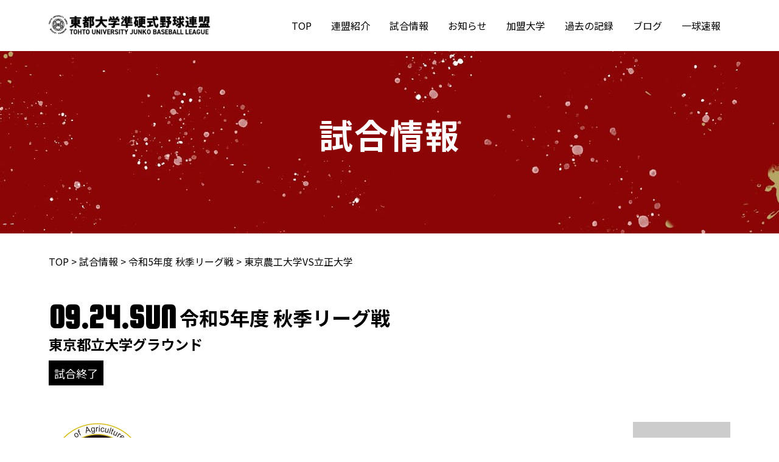

--- FILE ---
content_type: text/css
request_url: https://www.tohtojunko.com/wp/wp-content/themes/astra-child/astra-child/style.css?ver=1.0.0
body_size: 6724
content:
/**
Theme Name: Astra Child
Author: Brainstorm Force
Author URI: http://wpastra.com/about/
Description: Astra is the fastest, fully customizable & beautiful theme suitable for blogs, personal portfolios and business websites. It is very lightweight (less than 50KB on frontend) and offers unparalleled speed. Built with SEO in mind, Astra comes with schema.org code integrated so search engines will love your site. Astra offers plenty of sidebar options and widget areas giving you a full control for customizations. Furthermore, we have included special features and templates so feel free to choose any of your favorite page builder plugin to create pages flexibly. Some of the other features: # WooCommerce Ready # Responsive # Compatible with major plugins # Translation Ready # Extendible with premium addons # Regularly updated # Designed, Developed, Maintained & Supported by Brainstorm Force. Looking for a perfect base theme? Look no further. Astra is fast, fully customizable and beautiful theme!
Version: 1.0.0
License: GNU General Public License v2 or later
License URI: http://www.gnu.org/licenses/gpl-2.0.html
Text Domain: astra-child
Template: astra
*/

html {
	overflow-x:hidden;
}




.disp_block {
	display: block;
}

.disp_flex {
	display: flex;
}
.ta_c {
	text-align: center;
}
.flex_centering {
	display: flex;
	align-content: center;
	align-items: center;	
}
.height100 {
	height: 100%;
}
.fm-SquadaOne {
	font-family: 'Squada One',display;
}
ul.list-vertical {
	list-style-type: none;
    display: flex;
    flex-wrap: wrap;
    column-gap: 1em;
    padding: 0;
}
button.basic_btn {
	font-size: 18px;
	background: #000;
	color: #fff;
	padding: 1em 3em;

}
h3 img {
	margin-left: .5em;
	margin-right: -1em;
}
button.prev_button {
	background: #000;
    font-size: 18px;
    padding: 1em 3em;
}

#tohto_breadcrumb {
	margin-bottom: 60px;
}
#tohto_breadcrumb a {
	color: #000;
	font-size: 16px;

}
@media (min-width: 1200px) {
	.ast-plain-container.ast-no-sidebar #primary {
		margin-top:30px;
		margin-bottom: 30px;
	}
}

/* MetaSliderCSS */

.metaslider .flexslider .flex-control-nav a{
	background: #fff;
}
.metaslider .flexslider .flex-control-nav a.flex-active {
	background: #DD0202;
}
.metaslider .flex-viewport {
    overflow: visible !important;
}
.flexslider .slides img{
    padding:0 2px!important;
}

/* Swiper */
.swiper-wrapper {
	gap: 30px;
}
.ranking_swiper .swiper-slide,
.auto_swiper .swiper-slide  {
	width: auto;
}

 /* ページネーション */
 .nav-links {
	display: flex;
	gap: 16px;
	justify-content: center;
	margin-bottom: 10.5em;
 } 
.nav-links .page-numbers{
	background: #000;
    width: 50px;
    height: 50px;
    display: flex;
    align-items: center;
    justify-content: center;
    color: #fff;
    font-size: 20px;
}
.nav-links .current {
	background: #DD0202;
}
.nav-links .dots {
	background: none;
	color: #000;
}

/* TOPヘッダー */
#topheader {
	background: url('https://www.tohtojunko.com/wp/wp-content/uploads/2023/05/background_top_slider-2-scaled.jpg');
	background-size: cover;
}
#topheader .metaslider .flexslider{
	margin-bottom: 0;
}

/* TOP 背景色 */
body.home {
	background: #eee;
}

/* TOP 試合速報 */
#top_matchresult h3{
	max-width: 100%;
	width: 100%;
	margin-left: 0 !important;
	margin-right: 0 !important;
}
#top_game_results {
	max-width: 100%;
	border: 1px solid #000;
}
#top_game_results #group_menu ul {
	display: flex;
	list-style-type: none;
	margin: 60px 0;
	border-left: 1px solid #000;
	border-bottom: 1px solid #000;
	padding: 0;
	margin: 0 0 30px 0;
}
#top_game_results #group_menu ul li {
	width: calc( 100% / 6 );
	padding: 1em;
	text-align: center;
	font-size: 14px;
	border-right: 1px solid #000;
}
#top_game_results #group_menu ul li:hover {
	cursor: pointer;
}
#top_game_results #group_menu ul li.current {
	color: #fff;
	background: #000;
}
#top_game_results #group_menu ul li:last-child {
	border-right: none;
}
#top_game_results .result_group {
    display: flex;
    gap: 30px;
    justify-content: center;
	width: calc( 100% - 60px);
	margin:0 30px 30px;
}
#top_game_results .result_group dl dt a{
    display: flex;
    background: #000;
    color: #fff;
    font-size: 14px;
    flex-wrap: wrap;
    align-items: center;
    justify-content: center;
	padding: .25em .5em;
	text-decoration: none;
}
#top_game_results .result_group dl dt .game_no {
	padding-right: .5em;
}
#top_game_results .result_group dl dt .place {
	width: 100%;
	text-align: center;
}
#top_game_results .result_group dl dd {
	margin: 0;
	background: #F5F5F5;
}
#top_game_results .result_group dl dd a {
	padding: .5em;
    display: flex;
    text-decoration: none;
    color: inherit;
    justify-content: center;
	gap: 17px;
}

#top_game_results .result_group dl dd .univ_icon .img_wrap{
	width: 56px;
	height: 56px;
}

#top_game_results .result_group dl dd .univ_icon span{
	display: block;
	font-size: 10px;
	text-align: center;
}

#top_game_results .result_group dl dd .scores {
    height: 70px;
    vertical-align: middle;
    display: flex;
    align-items: center;
    font-family: 'Squada One',display;
    font-size: 40px;
    flex-wrap: wrap;
    justify-content: center;
    align-content: center;
}
#top_game_results .result_group dl dd .scores span {
	margin-bottom: 8px;
}

#top_game_results .result_group dl dd .scores .score_overwrite {
    font-size: 24px;
	font-weight: bold;
    font-family: 'Noto Sans JP';
}
#top_game_results .result_group dl dd .scores .ex_status {
	width: 100%;
    display: block;
    font-size: 14px;
    text-align: center;
    line-height: 1;
    font-weight: normal;
    font-family: 'Noto Sans JP';
	height: 0;
	margin:0;
}

/* 記事スライダー */
.swiper_post_list .swiper-slide{
	max-width: 351px;
	width: 100% !important;
}
.swiper_post_list .swiper-slide a {
	text-decoration: unset;
    color: inherit;
    font-weight: inherit;
    display: block;
}
.swiper_post_list .post_thumbnail {
	width: 351px;
	height: 190px;
}
.swiper_post_list .post_thumbnail img {
	width: 351px;
	height: 190px;
	object-fit: cover;
}
.swiper_post_list .post_detail h4 {
    padding: 1em 0;
    font-size: 16px;
    line-height: 1.8;
    height: 5em;
	font-weight: normal;
	overflow: hidden;
	margin: 0;
}
.swiper_post_list .post_detail p {
	display: flex;
    align-items: center;
    justify-content: space-between;
}
.swiper_post_list .post_detail p span.date {
	font-family: 'Squada One',display;
	font-size: 14px;
	font-weight: bold;	
}
.swiper_post_list .post_detail p span.tag {
	padding: 1px 1em;
	font-weight: bold;
	font-size: 12px;
	background: #000;
	color: #fff;
}

/*トップページランキング*/
#toppage_ranking {
    gap: 0;
    display: flex;
    flex-wrap: wrap;
	gap: 30px;
}
#toppage_ranking .wrap_rank {
	width: calc( ( 100% - 60px ) / 3);
	text-align: center;

}

#toppage_ranking .top_ranking {
	table-layout: fixed;
}
#toppage_ranking .top_ranking th {
	background: #303030;
	font-size: 10px;
	color: #fff;
	line-height: 1;
}
#toppage_ranking .top_ranking th:nth-child(1) {
	width: 6em;
}
#toppage_ranking .top_ranking th:nth-child(3),
#toppage_ranking .top_ranking th:nth-child(4) {
	width: 5em;
}
#toppage_ranking .top_ranking td {
	background: #F5F5F5;
}
#toppage_ranking .top_ranking td:nth-child(1),
#toppage_ranking .top_ranking td:nth-child(3),
#toppage_ranking .top_ranking td:nth-child(4) {
	font-family: 'Squada One',display;
	font-size: 20px;
}
#toppage_ranking .top_ranking td:nth-child(2) {
	font-size: 14px;
	padding: .25em 1em;
	text-align: left;
	font-weight: bold;
}
#toppage_ranking .top_ranking td.univ {
	padding-left: calc( 20px + 2em);
}
#toppage_ranking .top_ranking td .univ_icon {
	display: inline-block;
	margin-left: calc( -20px - 1em );
	width: 20px;
	margin-right: 1em;
}

/* ranking */
.ranking_wrap {
	
}
.ranking_container {
    display: flex;
    flex-direction: row;
    justify-content: space-between !important;
}
.ranking_block {
	width: 352px;
}
.ranking_block table {
	border: unset;
	font-family: 'Squada One',display;
}
.ranking_block table thead tr{
	background: #303030;

}
.ranking_block table thead tr th {
	font-size: 10px;
	font-weight: normal;
	color: #fff;
	border-right: 3px solid #fff !important;
}
.ranking_block table thead tr th:nth-of-type(2){
	width: 181px;
}
.ranking_block table tr {
	background: #F5F5F5;
}
.ranking_block table tr td:nth-of-type(1){
	font-size: 20px;
	text-align: center;
}
.ranking_block table tr td:nth-of-type(2),
.ranking_block table tr td:nth-of-type(3){
	font-size: 14px;
	text-align: center;
}
.swiper {
	width: 100%;
}

/* 連盟紹介 FIX*/
#renmei_menu {
	gap: 0;
}
#renmei_menu p {
	border: 1px solid #000;
	border-right: none;
	padding: 1.25em 2.375em;
	white-space: nowrap;
}
#renmei_menu p:hover {
	cursor: pointer;
}
#renmei_menu p:last-of-type {
	border-right: 1px solid #000;
}
#renmei_menu p.selected_menu {
	background: #000 !important;
	color: #fff;
}

#schedule .schedule_detail {
	display: flex;
    flex-direction: column;
    align-items: flex-start;
}
#schedule .schedule_detail > div {
	width: 100%;
}

/* 投稿向けCSS */
.single-header {
	height: 300px !important;	
    display: flex;
    justify-content: center;
    align-items: center;
}
.tohto_post_meta {
	margin-bottom: 1em;
}
.tohto_post_meta .date {
	font-size: 24px;
	margin-right: 1em;
}
.tohto_post_meta .tagname {
    padding: .5em 1em;
    font-weight: bold;
    font-size: 14px;
    background: #000;
    color: #fff;
}
header.entry-header > *:not(:last-child) {
	margin-bottom: 2em;
}
.single .entry-header .post-thumb {
	text-align: center;
    margin-bottom: 5em;
}
.entry-content {
	margin-bottom: 4.5em;
	
}
.tohto_entry_footer {
	text-align: center;
	margin-bottom: 10em;
}


/* アーカイブカスタマイズ用CSS */
.wrap_tohto_archive .ast-row {
    display: flex;
    flex-wrap: wrap;
    flex-direction: row;
    gap: 30px;
    justify-content: space-between;
}
.wrap_tohto_archive .ast-row article {
	width: calc( ( 100% - 60px ) / 3  );
	padding: 0;
	margin: 0;
}
.wrap_tohto_archive .ast-row article .blog-layout-1 {
	border: none;
	padding-bottom: 30px;
}
.wrap_tohto_archive .ast-row article h2{
	font-weight: normal;
	font-size: 16px;
	line-height: 30px;
}
.wrap_tohto_archive .ast-row article .entry-meta {
	display: flex;
    justify-content: space-between;
	color: #fff;
	font-size: 14px;
}
.wrap_tohto_archive .ast-row article .entry-meta * {
	color: inherit;
}
.wrap_tohto_archive .ast-row article .entry-meta .posted-on {
	font-family: 'Squada One',display;
	color: #000;
	line-height: 2;
}
.wrap_tohto_archive .ast-row article .entry-meta .cat-links {
	background: #141414;
    color: #fff;
	line-height: 2;
    padding: 0 1em;
}
.wrap_tohto_archive .ast-pagination .page-numbers.current,
.wrap_tohto_archive .ast-pagination a {
	background: #141414;
	font-family: 'Inter', sans-serif;
	font-size: 20px;
	width: 50px;
	height: 50px;
	line-height: 50px;
}


/* 加盟大学アーカイブ */
#archive_univ h2 {
	font-size: 32px;
	margin-bottom: 30px;
}
#archive_univ ul {
	display: flex;
	flex-wrap: wrap !important;
    gap: 30px;
    flex-direction: row;
    flex-wrap: nowrap;
    justify-content: space-between;
    align-items: center;
	margin: 0 0 60px;
}
#archive_univ ul li {
	width: calc( ( 100% - 150px ) / 6);
	display: flex;
    flex-direction: column;
    justify-content: center;
    align-items: center;
}

/*過去の記録*/
#result_page .wrap_yeargroup {
	margin-bottom: 30px;
}
#result_page .wrap_yeargroup  h2 {
	display: flex;
    justify-content: space-between;
    align-items: center;
	font-size: 37px;
	font-weight: bold;
	background: #000;
	color: #fff;
	padding: .5em 1em;
	font-family: 'Epilogue' ,display;
	letter-spacing: .1em;
}
#result_page .wrap_yeargroup h2:after {
	width: 50px;
	text-align: center;
}
#result_page .wrap_yeargroup.group_open h2:after {
	content: "-";
}
#result_page .wrap_yeargroup.group_close h2:after {
	content: "+";
}
#result_page .wrap_yeargroup h2:hover {
	cursor: pointer;
}
#result_page .wrap_yeargroup a{
    width: 100%;
    display: flex;
    justify-content: space-between;
    align-items: center;
	font-size: 24px;
	color: #000;
	padding: .5em 1em;
	font-weight: bold;
}

/*過去の記録 リーグ詳細*/
#detail_page h2,
#detail_page h3 {
	font-size: 32px;
	margin: 1em 0;
	font-weight: bold;
}
#detail_page #group_menu ul {
	display: flex;
	list-style-type: none;
	margin: 60px 0;
	justify-content: center;
}
#detail_page #group_menu ul li {
	width: calc( 100% / 6 );
	padding: 1em;
	text-align: center;
	font-size: 14px;
	border: 1px solid #000;
	border-left: 1px solid #000;
	border-right: none;
	border-bottom: 1px solid #000;
}
#detail_page #group_menu ul li:hover {
	cursor: pointer;
}
#detail_page #group_menu ul li.current {
	color: #fff;
	background: #000;
}
#detail_page #group_menu ul li:last-of-type {
	border-right: 1px solid #000;
}
#detail_page table.ranking {
	font-family: 'Squada One',display;
	width:  100%;
	font-size: 24px;
	table-layout: fixed;
	border: 0;
	background: #f5f5f5;
	text-align: center;
}
#detail_page table.ranking th {
	font-size: 16px;
	background: #303030;
	color: #fff;
}
#detail_page table.ranking th:nth-child(1){
	width: 14em;
}
#detail_page table.ranking th:nth-child(3){
	width: 7em;
}
#detail_page table.ranking th:nth-child(4){
	width: 7em;
}
#detail_page table.ranking td {
	border: none;
	padding: 0.5em 2em;
	font-size: 24px;
}
#detail_page table.ranking td:nth-child(2){
	text-align: left;
	font-weight: bold;
	font-size: 16px;
}
#detail_page table.ranking td:nth-child(2) img {
	max-height: 42px;
	width: auto;
	padding-right: 2em;
}
#detail_page .player_award dl {
	width: 100%;
	font-family: 'Epilogue', display;
}
#detail_page .player_award dl dt{
	background: #DD0202;
	color: #fff;
	font-size: 16px;
	padding: 1em;
	text-align: center;
	font-weight: bold;
}
#detail_page .player_award dl dd{
	background: #f3f3f3;
	color: #000;
	font-size: 16px;
	padding: 1em;
	margin: 0;
	text-align: center;
	font-weight: bold;
}
#detail_page #bestnine tr {
	text-align: center;
}
#detail_page #bestnine th{
	padding: .1em 1em;
	background: #000;
	color: #fff;
	font-size: 14px;	
}
#detail_page #bestnine th.row_head {
	background: #DD0202;
	font-size: 16px;
}
#detail_page #bestnine td {
	font-size: 16px;
}

#detail_page #bestnine tr:nth-child(even) td{
	background: #F5F5F5;
}

/* 星撮り表 */
.table_wrapper {
	overflow-x: scroll;
	margin-bottom: 90px;
}
#detail_page .hoshidori {
	font-size: 14px;
	font-weight: normal;
	text-align: center;
	
	table-layout: auto;
}
#detail_page .hoshidori tr th:first-of-type {
	position: sticky;
	left: 0;
}
#detail_page .hoshidori th{
	background: #000;
	color: #fff;
	font-size: 14px;
	font-weight: normal;
	white-space: nowrap;
	padding: 0.5em 2em;
}
#detail_page .hoshidori th.univ_name,
#detail_page .hoshidori td.univ_name {
	background: #000;
	color: #fff;
	min-width: 6em;
	padding: .5em 1em;
	
}
#detail_page .hoshidori td {
	white-space: nowrap;
}

/* スケジュール表 */
.league_schedule dl {
	margin-bottom: 40px;
}
.league_schedule dl dt {
	display: flex;
    justify-content: space-between;
    align-items: center;
	font-size: 37px;
	font-weight: bold;
	background: #000;
	color: #fff;
	padding: .5em 1em;
	font-family: 'Epilogue' ,display;
	letter-spacing: .1em;
}
.league_schedule dl dt:hover {
	cursor: pointer;
}
.league_schedule dl dt:after {
	width: 50px;
	text-align: center;
}
.league_schedule dl.group_open dt:after {
	content: "-";
}
.league_schedule dl.group_close dt:after {
	content: "+";
}
.league_schedule dl dt span {
	font-family: 'Epilogue', sans-serif;
}
.league_schedule dl dt span>span {
	font-size: 24px;
	font-weight: normal;
}
.league_schedule dl dd {
	margin: 0;
}
.league_schedule dl dd a{
    display: flex;
    justify-content: space-between;
	flex-wrap: wrap;
    align-items: center;
	font-size: 24px;
	font-weight: bold;
	padding: 2em 1em 0;
	margin: 0;
	color: #000;
}
.league_schedule dl dd a > span {
	margin-bottom: 1.25em;
}
.league_schedule dl dd .game_detail {
	display: flex;
	align-items: center;
	gap: 44px;
	margin-bottom: 1.25em;
}
.league_schedule dl dd .game_detail .univ_logo {
	width: 56px;
}
.league_schedule dl dd .game_detail .univ_shortname {
	width: 4em;
}
.league_schedule dl dd p.game_comment{
	width: 100%;
    font-size: 20px;
    margin: 0;
    font-weight: normal;
	line-height: 1.5;
}
.league_schedule dl dd .scores {
    display: flex;
    flex-wrap: wrap;
    justify-content: center;
	width: 6em;
}
.league_schedule dl dd .scores span {
    font-size: 48px;
    font-family: 'Squada One',display;
	margin-bottom: 8px;
}
.league_schedule dl dd .scores span {
    display: inline-block;
    width: 0.75em;
    text-align: center;
}
.league_schedule dl dd .scores span.home {
	text-align: right;
	width: 1em;
}
.league_schedule dl dd .scores span.away {
	text-align: left;
	width: 1em;
}
.league_schedule dl dd .scores .ex_status {
	width: 100%;
    display: block;
    font-size: 14px;
    text-align: center;
    line-height: 1;
    font-weight: normal;
    font-family: 'Noto Sans JP';
	height: 0;
	margin:0;
}
.league_schedule dl dd .scores .score_overwrite {
	font-size: 24px;
	font-weight: bold;
    font-family: 'Noto Sans JP';
	width: auto;
}
.league_schedule dl dd .place {
	width: 100%;
	font-size: 16px;
	background: #EAEAEA;
	text-align: center;
	padding: .25em 1em;
	margin-top: 1.25em;
	margin-bottom: 50px;
}

/*大学個別ページ*/
#single_univ h2 {
	font-family: 'Epilogue' ,display;
	font-size: 32px;
	line-height: 1.25;
	margin-bottom: 30px;
}
#single_univ h3 {
	font-family: 'Epilogue' ,display;
	font-size: 24px;
	font-weight: bold;
	line-height: 1.3;
	margin-bottom: 30px;
}
#single_univ .block_detail{
	display: flex;
	gap: 30px;
	margin-bottom: 60px;
}
#single_univ .block_detail .univ_logo {
	width: 350px;
}
#single_univ .block_detail .univ_detail {
	width: 100%;
}
#single_univ .block_detail .univ_detail dl {
	display: flex;
	min-height: 56px;
	border: 1px solid #F5F5F5;
	border-bottom: none;
}
#single_univ .block_detail .univ_detail dt{
	font-size: 16px;
	background: #000;
	color: #fff;
	width: 160px;
	padding: 1em;
	border-right: 1px solid #F5F5F5;
	margin: 0;
	
}
#single_univ .block_detail .univ_detail dd {
	width: calc( 100% - 160px );
	font-weight: bold;
	padding: 1em;
	margin: 0;
}
#single_univ .block_detail .univ_detail dd a{
	color: #000;
}
#single_univ table {
	margin-bottom: 60px;
}
#single_univ tr:nth-child(odd){
	background: #F5F5F5;
}
#single_univ tr th {
	background: #000;
	color: #fff;
	font-size: 14px;
	padding: .1em 1em;
}
#single_univ tr td {
	font-size: 16px;
	font-weight: bold;
	text-align: center;
}

/* 試合情報詳細ページ */
#league_games {

}
#league_games .game_info{
    display: flex;
    flex-wrap: wrap;
	font-weight: bold;
}
#league_games .game_info .date {
	font-family: 'Squada One',display;
	font-size: 56px;
	margin-right: .1em;
}
#league_games .game_info .league {
	font-size: 32px;
}
#league_games .game_info .place {
	font-size: 23px;
	width: 100%;
	padding: .5em 0;
}
#league_games .game_status {
	display: inline-block;
	padding: .25em .5em;
	font-size: 18px;
	background: #000;
	color: #fff;
	margin-bottom: 60px;
}
#league_games .game_result {
    display: flex;
    justify-content: space-between;
    align-items: center;
    align-content: center;
	margin-bottom: 80px;
}
#league_games .game_result .wrap_univ {
	display: flex;
    align-items: center;
	gap: 30px;
}
#league_games .game_result .univ_logo {
	width: 160px;	
}
#league_games .game_result span {
	font-family: 'Epilogue' ,display;
	font-size: 44px;
	font-weight: bold;
}
#league_games .game_result .scores span {
	font-family: 'Squada One',display;
	font-size: 114px;
	line-height: 1;
}
#league_games .game_result .scores span.score_overwrite {
	font-size: 64px;
}
#league_games .score_bord {
	text-align: center;
	font-family: 'Epilogue' ,display;
	font-size: 14px;
}
#league_games .score_bord th,
#league_games .score_bord .univ_name{
	background: #000;
	color: #fff;
	width: 3em;
	font-weight: bold;
}
#league_games .score_bord th.scores {
	width: 60px;
}
#league_games .score_details .details_row{
	display: flex;
	gap: 30px;
	margin-bottom: 30px;
	flex-wrap: wrap;
}
#league_games .score_details dl {
	display: flex;
	font-size: 14px;
	line-height: 1.5em;
}
#league_games .score_details dl dt {
	background: #000;
	padding: 1em 1.25em;
	color: #fff;
}
#league_games .score_details dl dd {
	background: #F3F3F3;
	padding: 1em 1.25em;
	font-weight: bold;
	margin:0;
}

/*footer*/
#footer-site-navigation .footer-nav-wrap {
	text-align: right;
}
#footer-site-navigation .footer-nav-wrap  #astra-footer-menu {
	display: inline-block;
}
[data-section="section-fb-social-icons-1"] .footer-social-inner-wrap {
	display: flex;
    flex-direction: column;
    align-items: flex-start;
	gap: 14px;
}
[data-section="section-fb-social-icons-1"] .footer-social-inner-wrap a {
	margin: 0;
	padding: 0;
}
[data-section="section-fb-social-icons-1"] .footer-social-inner-wrap a span.ast-inline-flex {
	width: 36px;
    height: 36px;
    background: #DD0202;
    border-radius: 50%;
    display: flex;
    justify-content: center;
}
@media screen and (min-width:1121px){
	#toppage_ranking {
		transform: unset !important;
	}
	#toppage_ranking .wrap_rank {
		margin: 0 !important;
	}
}
@media screen and (max-width:1120px){
	#topheader {
		margin-top: 84px;
		padding-top: 30px !important; 
		padding-bottom: 30px !important;
		min-height: unset !important;
	}
	#top_game_results {
		border: none;
	}
	#top_game_results #group_menu{
		margin: 12px;
		border-top: 1px solid #000;
		border-right: 1px solid #000;
	}
	#top_game_results #top_game_group_wrap ul {
		border-top: 1px solid #000;
		border-right: 1px solid #000;
	}
	#top_game_results #top_game_group_wrap {
		padding: 20px;
		border: 1px solid #000;
	}
	#top_game_group_wrap .result_group {
		flex-direction: column;
	}
	#top_game_results .result_group {
		margin: 0;
		padding: 3%;
		gap: 0;
		flex-direction: column;
		width: 100%;
		border: 1px solid #000;
	}
	#top_game_results .result_group dl {
		margin-bottom: 3%;
	}
	#top_game_results .result_group dl dt a {
		padding: 1em;
		font-size: 3.71vw;
		line-height: 8.49vw;
	}
	#top_game_results .result_group dl dt a .date{
		font-size: 8.49vw;
	}
	#top_game_results .result_group dl dt a .place {
		padding-top: .5em;
	}
	#top_game_results .result_group dl dd a {
		padding: 2.65vw;
		gap: 7.96vw;
	}
	#top_game_results .result_group dl dd .univ_icon .img_wrap {
		max-width: 19.63vw;
		width: auto;
		height: auto;
	}
	#top_game_results .result_group dl dd .scores {
		font-size: 10.61vw;
		height: 19.63vw;
	}
	#top_game_results .result_group dl dd .univ_icon span {
		font-size: 2.65vw;
	}
	#top_game_results .result_group dl dd .scores .score_overwrite {
		font-size: 6.4vw;
	}

	/* toppage_ranking */
	#toppage_ranking {
		flex-wrap: nowrap;
		gap: 0;
	}
	#toppage_ranking .wrap_rank {
		width: auto;
		text-align: center;
	}
	#toppage_ranking .top_ranking {
		table-layout: auto;
	}

	/*加盟大学*/
	#single_univ .block_detail {
		flex-wrap: wrap;
	}
	#single_univ .block_detail .univ_logo {
		text-align: center;
		width: 100%;
	}
	footer .ast-builder-grid-row-container.ast-builder-grid-row-tablet-3-equal .ast-builder-grid-row{
		display: flex;
		flex-wrap: wrap;
		justify-content: flex-start;
		padding: 0 5%;
	}
	footer .site-footer-section-1 {
		width: 100%;
	}
	footer .footer-widget-area[data-section="section-fb-html-1"] .ast-builder-html-element {
		text-align: left !important;
	}
	#footer-site-navigation .footer-nav-wrap #astra-footer-menu li {
		align-items: flex-start;
	}
	#footer-site-navigation .footer-nav-wrap #astra-footer-menu li a {
		padding: 0;
	}

	/*連盟紹介*/
	#schedule .wp-block-group {
		width: 100%;
    	margin: 0;
    	display: block;
	}
	#schedule .schedule_wrap {
		display: block;
		border: none;
		background: unset !important;
		margin: 0 !important;
	}
	#schedule .schedule_detail {
		display: block;
		height: auto;
		border: 2px solid #F5F5F5 !important;
		padding: 0 !important;
	}
	#schedule .schedule_detail div {
		padding: 1em 2em;
		margin: 0 !important;
		display: block;
		border-bottom: 2px solid #F5F5F5 !important;
	}
	#schedule .schedule_detail div:last-of-type {
		border-bottom: none !important;
	}
	#schedule .schedule_detail div p{
		font-size: 16px;
		line-height: 1.5;
		padding: 0 !important;
	}
	#schedule .schedule_date {
		display: block;
	}
	#schedule .schedule_date p {
		padding: 0.25em 1em;
	}

	/*試合スケジュール*/
	.league_schedule dl dt {
		padding: 5.33vw;
	}
	.league_schedule dl dt span{
		font-size: 5.87vw;
		display: block;
		line-height: 1;
	}
	.league_schedule dl dt span > span {
		font-size: 3.73vw;
		display: block;
	}
	.league_schedule dl.group_close dt:after,
	.league_schedule dl.group_open dt:after {
		font-size: 17.07vw;
		height: 8vw;
		width: 8vw;
		display: flex;
		align-content: center;
		justify-content: center;
		align-items: center;
	}
	.league_schedule dl dd {
		border: 1px solid #F5F5F5;
		padding: 0 4vw 4vw;
	}
	.league_schedule dl dd a {
		padding: 4vw 0 0;
		justify-content: center;
		font-size: 4.27vw;
	}
	.league_schedule dl dd a > span {
		font-size: 4.27vw;
		display: block;
		width: 100%;
		text-align: center;
		margin-bottom: 4vw;
	}
	
	.league_schedule dl dd .game_detail {
		gap: 3.73vw;
		width: 100%;
		justify-content: space-between;
	}
	.league_schedule dl dd p.game_comment{
		font-size: 2.67vw;
	}
	.league_schedule dl dd .scores, .league_schedule dl dd .scores span {
		width: auto;
		font-size: 8.53vw;
	}
	.league_schedule dl dd .scores span {
		margin-bottom: 2vw;
	}
	.league_schedule dl dd .game_detail .univ_logo {
		width: 8.53vw;
	}
	.league_schedule dl dd .scores span.home,
	.league_schedule dl dd .scores span.away {
		width: auto;
	}
	.league_schedule dl dd .scores span.home {
		padding-right: 1vw;
	}
	.league_schedule dl dd .scores span.away {
		padding-left: 1vw;
	}
	.league_schedule dl dd .scores span.ex_status {
		font-size: 3.73vw;
	} 
	.league_schedule dl dd .scores .score_overwrite {
		font-size: 6.4vw;
	}

	.wrap_tohto_archive .ast-row{
		flex-direction: column;
		padding: 20px;
	}
	.wrap_tohto_archive .ast-row article {
		width: 100%;
	}

	#league_games {
		padding: 5.33vw 0 34.4vw	;
	}
	#league_games .game_result {
		justify-content: space-around;
	}
	#league_games .game_info .date {
		font-size: 11.73vw;
    		display: block;
   		 line-height: 1;
	}
	#league_games .game_info .league {
		font-size: 5.33vw;
	}
	#league_games .game_info .place {
		font-size: 4.27vw;
	}
	#league_games .wrap_univ {
		flex-direction: column;
		
	}
	#league_games .univ_right {
		flex-direction: column-reverse;
	}
	#league_games .wrap_univ .univ_logo {
		width: 16vw;
	}
	#league_games .wrap_univ span {
		font-size: 5.33vw;
	}
	#league_games .game_result .scores span {
		font-size: 17.07vw;
	}
	#league_games .game_result .scores span.score_overwrite {
		font-size: 6.4vw;
	}
	#archive_univ ul {
		flex-wrap: wrap;
	}
	#archive_univ ul li {
		width: calc( ( 100% - 30px ) / 2);
	}
	footer .ast-builder-grid-row-container.ast-builder-grid-row-tablet-3-equal .ast-builder-grid-row {
		width: 80%;
		padding-left: 0;
		margin: 5%;
		justify-content: space-between;
	}

	footer .site-footer-section-1 {
		margin-bottom: 9.07vw !important;
	}
	footer .site-footer-section-1 p img{
		width: 100%;
	}
	#footer-site-navigation .footer-nav-wrap #astra-footer-menu li a{
		font-size: 3.47vw;
		padding-bottom: 2em;
	}
	[data-section="section-fb-social-icons-1"] .footer-social-inner-wrap a span.ast-inline-flex {
			width: 8vw;
			height: 8vw;
	}
	.ast-footer-social-1-wrap .ast-builder-social-element svg {
		width: 2.4vw;
		height: 2.4vw;
	}
	.ast-footer-social-1-wrap .ast-social-color-type-custom .social-item-label {
		font-size: 3.47vw;
	}

	body.page-id-418 .ast-single-entry-banner{
		display: none;
	} 

	#wrap_renmei_menu {
		padding: 0;
	}
	#renmei_menu {
		flex-wrap: wrap;
		
	}
	#renmei_menu p {
		flex-basis: unset;
		width: 50%;
		padding: 1rem .5rem;
		font-size:min(3.2vw,14px);
	}
	#renmei_menu p:nth-of-type(2) {
		border-right: 1px solid #000;
	}
	#renmei_menu p:nth-of-type(3),
	#renmei_menu p:nth-of-type(4) {
		border-top: none;
	}
	.renmei_list_table_row {
		flex-basis: unset !important;
	}
	.renmei_list_table_row .renmei_list_table_col {
		margin: 0 !important;
	}
	.renmei_list_table_row .renmei_list_table_col:nth-of-type(1) {
		flex-basis: unset !important;
		width: 7em;
	}
	.renmei_list_table_row .renmei_list_table_col:nth-of-type(2) {
		padding: 1em;
	}
	.renmei_list_table_row .renmei_list_table_col p {
		padding: 1em;
	}
	#detail_page #group_menu ul li {
		font-size: min(2.67vw,14px);
	}
	#detail_page table.ranking th {
		font-size: min(3.73vw,14px);
		font-weight: normal;
		padding: .25em .5em;
	}
	#detail_page table.ranking th:nth-child(1){
		width: 5em;
	}
	#detail_page table.ranking th:nth-child(3){
		width: 3em;
	}
	#detail_page table.ranking th:nth-child(4){
		width: 3em;
	}
	#detail_page table.ranking tr td {
		padding: .5em;
		font-size: min(6.4vw,24px);
	}
	#detail_page table.ranking tr td:nth-child(2) {
		padding: .5em 1em;
		font-size: min(4.27vw,16px);
	}
	#detail_page table.ranking td:nth-child(2) img {
		max-width: 30px;
		max-height: unset;
		width: 8vw;
		padding-right: 0;
		margin-right: .5em;
	}

}

--- FILE ---
content_type: application/javascript
request_url: https://www.tohtojunko.com/wp/wp-content/themes/astra-child/astra-child/js/meta-slider-custom-settings.js?ver=6.9
body_size: 591
content:
//Meta Sliderカルーセル用設定
var metaslider_923 = function($) {
	$('#metaslider_923').addClass('flexslider'); // theme/plugin conflict avoidance
	$('#metaslider_923').flexslider({ 
		slideshowSpeed:3800,
		animation:"slide",
		controlNav:false,
		directionNav:true,
		pauseOnHover:false,
		direction:"horizontal",
		reverse:false,
		animationSpeed:1300,
		prevText:"&lt;",
		nextText:"&gt;",
		easing:"linear",
		slideshow:true
	});
};
var timer_metaslider_923 = function() {
	var slider = !window.jQuery ? window.setTimeout(timer_metaslider_923, 100) : !jQuery.isReady ? window.setTimeout(timer_metaslider_923, 1) : metaslider_923(window.jQuery);
};
timer_metaslider_923();

--- FILE ---
content_type: application/javascript
request_url: https://www.tohtojunko.com/wp/wp-content/themes/astra-child/astra-child/js/swiper-custom-settings.js?ver=6.9
body_size: 496
content:
window.addEventListener("load", function() {
	
	const swiper = new Swiper(".swiper", {
		slidesPerView: 3,
		centeredSlides: false, // 1枚目のスライドを中央にする
		breakpoints: {
		  500: {
			slidesPerView: 3,
		  }
		}
	});
	const auto_swiper = new Swiper(".auto_swiper", {
		slidesPerView: 3,
		centeredSlides: false, // 1枚目のスライドを中央にする
		breakpoints: {
		  500: {
			slidesPerView: 3,
		  }
		}
	});
	const rank_swiper = new Swiper(".ranking_swiper", {
		spaceBetween: 30,
		slidesPerView: 'auto',
		slidesPerGroupAuto: true,
	});

	
});